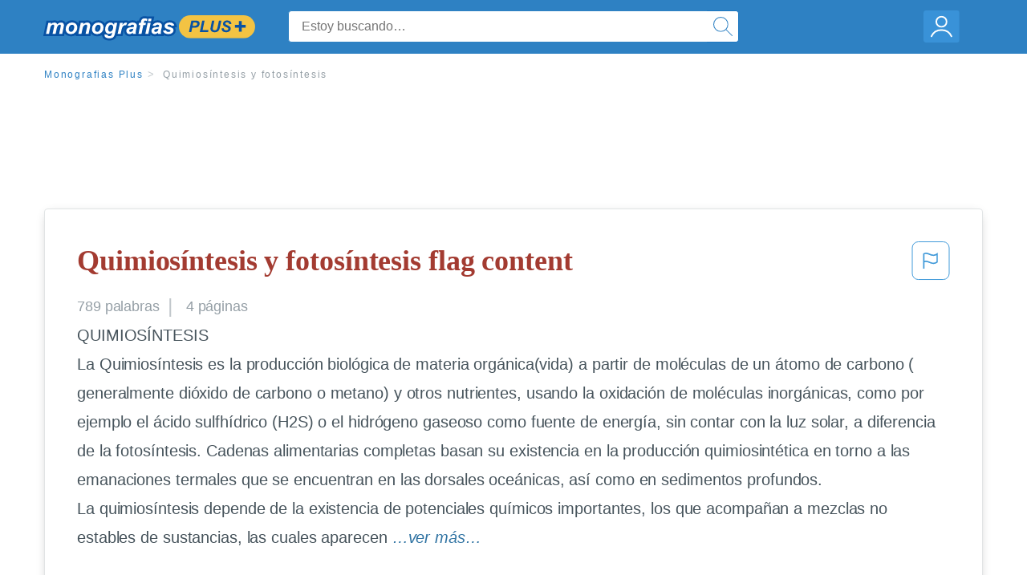

--- FILE ---
content_type: text/html; charset=UTF-8
request_url: https://www.monografias.com/docs/Quimios%C3%ADntesis-y-fotos%C3%ADntesis-PKTUFE2PLLJP
body_size: 2410
content:
<!DOCTYPE html>
<html lang="en">
<head>
    <meta charset="utf-8">
    <meta name="viewport" content="width=device-width, initial-scale=1">
    <title></title>
    <style>
        body {
            font-family: "Arial";
        }
    </style>
    <script type="text/javascript">
    window.awsWafCookieDomainList = ['monografias.com','cram.com','studymode.com','buenastareas.com','trabalhosfeitos.com','etudier.com','studentbrands.com','ipl.org','123helpme.com','termpaperwarehouse.com'];
    window.gokuProps = {
"key":"AQIDAHjcYu/GjX+QlghicBgQ/7bFaQZ+m5FKCMDnO+vTbNg96AH/fBFvfaA7K+1KaCan9LfqAAAAfjB8BgkqhkiG9w0BBwagbzBtAgEAMGgGCSqGSIb3DQEHATAeBglghkgBZQMEAS4wEQQMC0MccU5LrjWeBYrCAgEQgDs9i1wajYjyIVjI2IzdrlZ4K2f21dKYEHUFtx2cjX7w+A575drMLSELMlZIz+Gywfe6XhEbXsw2JTDb0A==",
          "iv":"EkQVUQFSJQAABhoC",
          "context":"rL7/MnCre/nv1szhaPpKXU+oNQkgGxLV2RTk8HYZ4xH58DsXlpl9vRs+4RMSaeehAmtDklmd4TPbLgs7QMgiDvLl1NMeKajwWzqTXB7c0yeGrATycZs3KmaB4bbEwbhSYKnXcE/vqo7gDyepX6806DT0dKa5coOV7zBrN39jnm4nEfOX5TxVGZg7+nEfcK9c7a0uhtUdVvDNb4GhnOAXKrWVk9qiRLOOzJ+cZMl+CGdgs5D1Jf5+YaVcvb0OwUg0Im2+f76ir6lCY0onJNdypZ3e0tEVLRMxhXLVNGWC1SAQ/tZR6BQLipObaHPKU5J1PKOLYf0knjwZ8lXTjqcP0Yyob1PGLlMb9nhIoUpFrp1Bme2V6W3s3XYyKxdfOdJ491ycmhKP09TCvBBvJtzKdX/SXfXaX8TPbYw4qDEwbsmzJaHu86WYaG0/8EK4jWlL6/JFZhgRQL0/Niy0G2GpHxLU9Ckt0lRJH4WrgzKd9P5fWN32qXJh23a4HkfQxtE5vh5IGw6dm2ktrBFi4+RCM5DHYHvpTMRbgwLMGdgAO2lGDuwQESv7EAqYhXHOqQ3m4BdbrLABpCi0OnELSuIvIYoyLTta0pF0a7GP4TgfuEiLjycurEm882xCtxb1M/Jnpvq3j0ucljlmeEPIoO0bjfyzNhV1mVEgwQfQ6bgwA+zdQkvtobbm88/jk0v5Gx8SJscVrqOIAWJ58/uVWP5vmT+lR8nYjBo/Cg95GlHtZZ9t2LRcgruzFbxdYxrJO9yG1N/91X5kEvGG1iLYRbYRSxaiFOXCM793L13CSA=="
};
    </script>
    <script src="https://ab840a5abf4d.9b6e7044.us-east-2.token.awswaf.com/ab840a5abf4d/b0f70ab89207/06324290ec11/challenge.js"></script>
</head>
<body>
    <div id="challenge-container"></div>
    <script type="text/javascript">
        AwsWafIntegration.saveReferrer();
        AwsWafIntegration.checkForceRefresh().then((forceRefresh) => {
            if (forceRefresh) {
                AwsWafIntegration.forceRefreshToken().then(() => {
                    window.location.reload(true);
                });
            } else {
                AwsWafIntegration.getToken().then(() => {
                    window.location.reload(true);
                });
            }
        });
    </script>
    <noscript>
        <h1>JavaScript is disabled</h1>
        In order to continue, we need to verify that you're not a robot.
        This requires JavaScript. Enable JavaScript and then reload the page.
    </noscript>
</body>
</html>